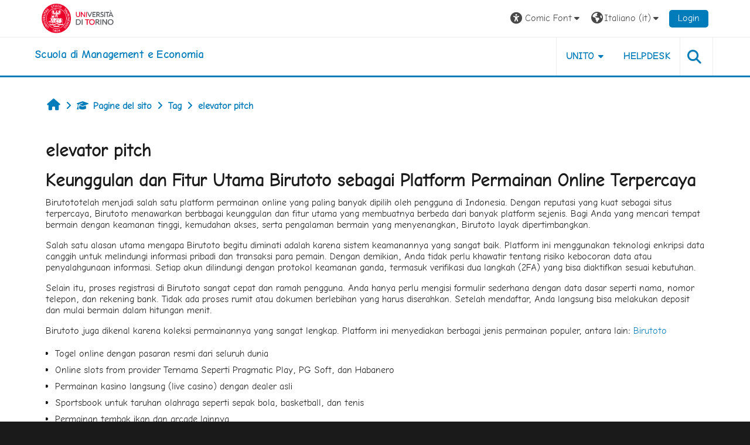

--- FILE ---
content_type: text/html; charset=utf-8
request_url: https://elearning.unito.it/sme/tag/index.php?tc=3&tag=elevator%20pitch&font=comic
body_size: 60752
content:
<!DOCTYPE html>

<html  dir="ltr" lang="it" xml:lang="it">
<head>
    <title>Tag - elevator pitch | SME</title>
    <link rel="shortcut icon" href="https://elearning.unito.it/sme/pluginfile.php/1/core_admin/favicon/64x64/1769594243/favicon.png" />
    <meta http-equiv="Content-Type" content="text/html; charset=utf-8" />
<meta name="keywords" content="moodle, Tag - elevator pitch | SME" />
<link rel="stylesheet" type="text/css" href="https://elearning.unito.it/sme/theme/yui_combo.php?rollup/3.18.1/yui-moodlesimple-min.css" /><script id="firstthemesheet" type="text/css">/** Required in order to fix style inclusion problems in IE with YUI **/</script><link rel="stylesheet" type="text/css" href="https://elearning.unito.it/sme/theme/styles.php/adaptable/1769594243_1767974179/all" />
<script>
//<![CDATA[
var M = {}; M.yui = {};
M.pageloadstarttime = new Date();
M.cfg = {"wwwroot":"https:\/\/elearning.unito.it\/sme","apibase":"https:\/\/elearning.unito.it\/sme\/r.php\/api","homeurl":{},"sesskey":"4gb3BLsYoE","sessiontimeout":"7200","sessiontimeoutwarning":1200,"themerev":"1769594243","slasharguments":1,"theme":"adaptable","iconsystemmodule":"core\/icon_system_fontawesome","jsrev":"1767973917","admin":"admin","svgicons":true,"usertimezone":"Europa\/Berlino","language":"it","courseId":1,"courseContextId":2,"contextid":1,"contextInstanceId":0,"langrev":1769594452,"templaterev":"1767973917","siteId":1,"userId":1};var yui1ConfigFn = function(me) {if(/-skin|reset|fonts|grids|base/.test(me.name)){me.type='css';me.path=me.path.replace(/\.js/,'.css');me.path=me.path.replace(/\/yui2-skin/,'/assets/skins/sam/yui2-skin')}};
var yui2ConfigFn = function(me) {var parts=me.name.replace(/^moodle-/,'').split('-'),component=parts.shift(),module=parts[0],min='-min';if(/-(skin|core)$/.test(me.name)){parts.pop();me.type='css';min=''}
if(module){var filename=parts.join('-');me.path=component+'/'+module+'/'+filename+min+'.'+me.type}else{me.path=component+'/'+component+'.'+me.type}};
YUI_config = {"debug":false,"base":"https:\/\/elearning.unito.it\/sme\/lib\/yuilib\/3.18.1\/","comboBase":"https:\/\/elearning.unito.it\/sme\/theme\/yui_combo.php?","combine":true,"filter":null,"insertBefore":"firstthemesheet","groups":{"yui2":{"base":"https:\/\/elearning.unito.it\/sme\/lib\/yuilib\/2in3\/2.9.0\/build\/","comboBase":"https:\/\/elearning.unito.it\/sme\/theme\/yui_combo.php?","combine":true,"ext":false,"root":"2in3\/2.9.0\/build\/","patterns":{"yui2-":{"group":"yui2","configFn":yui1ConfigFn}}},"moodle":{"name":"moodle","base":"https:\/\/elearning.unito.it\/sme\/theme\/yui_combo.php?m\/1767973917\/","combine":true,"comboBase":"https:\/\/elearning.unito.it\/sme\/theme\/yui_combo.php?","ext":false,"root":"m\/1767973917\/","patterns":{"moodle-":{"group":"moodle","configFn":yui2ConfigFn}},"filter":null,"modules":{"moodle-core-event":{"requires":["event-custom"]},"moodle-core-chooserdialogue":{"requires":["base","panel","moodle-core-notification"]},"moodle-core-lockscroll":{"requires":["plugin","base-build"]},"moodle-core-dragdrop":{"requires":["base","node","io","dom","dd","event-key","event-focus","moodle-core-notification"]},"moodle-core-handlebars":{"condition":{"trigger":"handlebars","when":"after"}},"moodle-core-actionmenu":{"requires":["base","event","node-event-simulate"]},"moodle-core-blocks":{"requires":["base","node","io","dom","dd","dd-scroll","moodle-core-dragdrop","moodle-core-notification"]},"moodle-core-notification":{"requires":["moodle-core-notification-dialogue","moodle-core-notification-alert","moodle-core-notification-confirm","moodle-core-notification-exception","moodle-core-notification-ajaxexception"]},"moodle-core-notification-dialogue":{"requires":["base","node","panel","escape","event-key","dd-plugin","moodle-core-widget-focusafterclose","moodle-core-lockscroll"]},"moodle-core-notification-alert":{"requires":["moodle-core-notification-dialogue"]},"moodle-core-notification-confirm":{"requires":["moodle-core-notification-dialogue"]},"moodle-core-notification-exception":{"requires":["moodle-core-notification-dialogue"]},"moodle-core-notification-ajaxexception":{"requires":["moodle-core-notification-dialogue"]},"moodle-core-maintenancemodetimer":{"requires":["base","node"]},"moodle-core_availability-form":{"requires":["base","node","event","event-delegate","panel","moodle-core-notification-dialogue","json"]},"moodle-course-dragdrop":{"requires":["base","node","io","dom","dd","dd-scroll","moodle-core-dragdrop","moodle-core-notification","moodle-course-coursebase","moodle-course-util"]},"moodle-course-categoryexpander":{"requires":["node","event-key"]},"moodle-course-util":{"requires":["node"],"use":["moodle-course-util-base"],"submodules":{"moodle-course-util-base":{},"moodle-course-util-section":{"requires":["node","moodle-course-util-base"]},"moodle-course-util-cm":{"requires":["node","moodle-course-util-base"]}}},"moodle-course-management":{"requires":["base","node","io-base","moodle-core-notification-exception","json-parse","dd-constrain","dd-proxy","dd-drop","dd-delegate","node-event-delegate"]},"moodle-form-shortforms":{"requires":["node","base","selector-css3","moodle-core-event"]},"moodle-form-dateselector":{"requires":["base","node","overlay","calendar"]},"moodle-question-searchform":{"requires":["base","node"]},"moodle-question-chooser":{"requires":["moodle-core-chooserdialogue"]},"moodle-availability_completion-form":{"requires":["base","node","event","moodle-core_availability-form"]},"moodle-availability_date-form":{"requires":["base","node","event","io","moodle-core_availability-form"]},"moodle-availability_grade-form":{"requires":["base","node","event","moodle-core_availability-form"]},"moodle-availability_group-form":{"requires":["base","node","event","moodle-core_availability-form"]},"moodle-availability_grouping-form":{"requires":["base","node","event","moodle-core_availability-form"]},"moodle-availability_profile-form":{"requires":["base","node","event","moodle-core_availability-form"]},"moodle-availability_quizquestion-form":{"requires":["base","node","event","moodle-core_availability-form"]},"moodle-mod_assign-history":{"requires":["node","transition"]},"moodle-mod_attendance-groupfilter":{"requires":["base","node"]},"moodle-mod_customcert-rearrange":{"requires":["dd-delegate","dd-drag"]},"moodle-mod_hsuforum-article":{"requires":["base","node","event","router","core_rating","querystring","moodle-mod_hsuforum-io","moodle-mod_hsuforum-livelog"]},"moodle-mod_hsuforum-livelog":{"requires":["widget"]},"moodle-mod_hsuforum-io":{"requires":["base","io-base","io-form","io-upload-iframe","json-parse"]},"moodle-mod_offlinequiz-autosave":{"requires":["base","node","event","event-valuechange","node-event-delegate","io-form"]},"moodle-mod_offlinequiz-dragdrop":{"requires":["base","node","io","dom","dd","dd-scroll","moodle-core-dragdrop","moodle-core-notification","moodle-mod_offlinequiz-offlinequizbase","moodle-mod_offlinequiz-util-base","moodle-mod_offlinequiz-util-page","moodle-mod_offlinequiz-util-slot","moodle-course-util"]},"moodle-mod_offlinequiz-util":{"requires":["node"],"use":["moodle-mod_offlinequiz-util-base"],"submodules":{"moodle-mod_offlinequiz-util-base":{},"moodle-mod_offlinequiz-util-slot":{"requires":["node","moodle-mod_offlinequiz-util-base"]},"moodle-mod_offlinequiz-util-page":{"requires":["node","moodle-mod_offlinequiz-util-base"]}}},"moodle-mod_offlinequiz-toolboxes":{"requires":["base","node","event","event-key","io","moodle-mod_offlinequiz-offlinequizbase","moodle-mod_offlinequiz-util-slot","moodle-core-notification-ajaxexception"]},"moodle-mod_offlinequiz-offlinequizbase":{"requires":["base","node"]},"moodle-mod_offlinequiz-repaginate":{"requires":["base","event","node","io","moodle-core-notification-dialogue"]},"moodle-mod_offlinequiz-questionchooser":{"requires":["moodle-core-chooserdialogue","moodle-mod_offlinequiz-util","querystring-parse"]},"moodle-mod_offlinequiz-modform":{"requires":["base","node","event"]},"moodle-mod_offlinequiz-randomquestion":{"requires":["base","event","node","io","moodle-core-notification-dialogue"]},"moodle-mod_quiz-autosave":{"requires":["base","node","event","event-valuechange","node-event-delegate","io-form","datatype-date-format"]},"moodle-mod_quiz-dragdrop":{"requires":["base","node","io","dom","dd","dd-scroll","moodle-core-dragdrop","moodle-core-notification","moodle-mod_quiz-quizbase","moodle-mod_quiz-util-base","moodle-mod_quiz-util-page","moodle-mod_quiz-util-slot","moodle-course-util"]},"moodle-mod_quiz-util":{"requires":["node","moodle-core-actionmenu"],"use":["moodle-mod_quiz-util-base"],"submodules":{"moodle-mod_quiz-util-base":{},"moodle-mod_quiz-util-slot":{"requires":["node","moodle-mod_quiz-util-base"]},"moodle-mod_quiz-util-page":{"requires":["node","moodle-mod_quiz-util-base"]}}},"moodle-mod_quiz-toolboxes":{"requires":["base","node","event","event-key","io","moodle-mod_quiz-quizbase","moodle-mod_quiz-util-slot","moodle-core-notification-ajaxexception"]},"moodle-mod_quiz-questionchooser":{"requires":["moodle-core-chooserdialogue","moodle-mod_quiz-util","querystring-parse"]},"moodle-mod_quiz-quizbase":{"requires":["base","node"]},"moodle-mod_quiz-modform":{"requires":["base","node","event"]},"moodle-message_airnotifier-toolboxes":{"requires":["base","node","io"]},"moodle-block_xp-filters":{"requires":["base","node","moodle-core-dragdrop","moodle-core-notification-confirm","moodle-block_xp-rulepicker"]},"moodle-block_xp-rulepicker":{"requires":["base","node","handlebars","moodle-core-notification-dialogue"]},"moodle-block_xp-notification":{"requires":["base","node","handlebars","button-plugin","moodle-core-notification-dialogue"]},"moodle-editor_atto-rangy":{"requires":[]},"moodle-editor_atto-editor":{"requires":["node","transition","io","overlay","escape","event","event-simulate","event-custom","node-event-html5","node-event-simulate","yui-throttle","moodle-core-notification-dialogue","moodle-editor_atto-rangy","handlebars","timers","querystring-stringify"]},"moodle-editor_atto-plugin":{"requires":["node","base","escape","event","event-outside","handlebars","event-custom","timers","moodle-editor_atto-menu"]},"moodle-editor_atto-menu":{"requires":["moodle-core-notification-dialogue","node","event","event-custom"]},"moodle-report_eventlist-eventfilter":{"requires":["base","event","node","node-event-delegate","datatable","autocomplete","autocomplete-filters"]},"moodle-report_loglive-fetchlogs":{"requires":["base","event","node","io","node-event-delegate"]},"moodle-gradereport_history-userselector":{"requires":["escape","event-delegate","event-key","handlebars","io-base","json-parse","moodle-core-notification-dialogue"]},"moodle-qbank_editquestion-chooser":{"requires":["moodle-core-chooserdialogue"]},"moodle-tool_lp-dragdrop-reorder":{"requires":["moodle-core-dragdrop"]},"moodle-local_kaltura-lticontainer":{"requires":["base","node"]},"moodle-local_kaltura-ltipanel":{"requires":["base","node","panel","node-event-simulate"]},"moodle-local_kaltura-ltitinymcepanel":{"requires":["base","node","panel","node-event-simulate"]},"moodle-local_kaltura-ltiservice":{"requires":["base","node","node-event-simulate"]},"moodle-assignfeedback_editpdf-editor":{"requires":["base","event","node","io","graphics","json","event-move","event-resize","transition","querystring-stringify-simple","moodle-core-notification-dialog","moodle-core-notification-alert","moodle-core-notification-warning","moodle-core-notification-exception","moodle-core-notification-ajaxexception"]},"moodle-atto_accessibilitychecker-button":{"requires":["color-base","moodle-editor_atto-plugin"]},"moodle-atto_accessibilityhelper-button":{"requires":["moodle-editor_atto-plugin"]},"moodle-atto_align-button":{"requires":["moodle-editor_atto-plugin"]},"moodle-atto_bold-button":{"requires":["moodle-editor_atto-plugin"]},"moodle-atto_charmap-button":{"requires":["moodle-editor_atto-plugin"]},"moodle-atto_clear-button":{"requires":["moodle-editor_atto-plugin"]},"moodle-atto_collapse-button":{"requires":["moodle-editor_atto-plugin"]},"moodle-atto_emojipicker-button":{"requires":["moodle-editor_atto-plugin"]},"moodle-atto_emoticon-button":{"requires":["moodle-editor_atto-plugin"]},"moodle-atto_equation-button":{"requires":["moodle-editor_atto-plugin","moodle-core-event","io","event-valuechange","tabview","array-extras"]},"moodle-atto_h5p-button":{"requires":["moodle-editor_atto-plugin"]},"moodle-atto_html-codemirror":{"requires":["moodle-atto_html-codemirror-skin"]},"moodle-atto_html-button":{"requires":["promise","moodle-editor_atto-plugin","moodle-atto_html-beautify","moodle-atto_html-codemirror","event-valuechange"]},"moodle-atto_html-beautify":{},"moodle-atto_image-button":{"requires":["moodle-editor_atto-plugin"]},"moodle-atto_indent-button":{"requires":["moodle-editor_atto-plugin"]},"moodle-atto_italic-button":{"requires":["moodle-editor_atto-plugin"]},"moodle-atto_kalturamedia-button":{"requires":["moodle-editor_atto-plugin"]},"moodle-atto_link-button":{"requires":["moodle-editor_atto-plugin"]},"moodle-atto_managefiles-button":{"requires":["moodle-editor_atto-plugin"]},"moodle-atto_managefiles-usedfiles":{"requires":["node","escape"]},"moodle-atto_media-button":{"requires":["moodle-editor_atto-plugin","moodle-form-shortforms"]},"moodle-atto_noautolink-button":{"requires":["moodle-editor_atto-plugin"]},"moodle-atto_orderedlist-button":{"requires":["moodle-editor_atto-plugin"]},"moodle-atto_recordrtc-button":{"requires":["moodle-editor_atto-plugin","moodle-atto_recordrtc-recording"]},"moodle-atto_recordrtc-recording":{"requires":["moodle-atto_recordrtc-button"]},"moodle-atto_rtl-button":{"requires":["moodle-editor_atto-plugin"]},"moodle-atto_strike-button":{"requires":["moodle-editor_atto-plugin"]},"moodle-atto_subscript-button":{"requires":["moodle-editor_atto-plugin"]},"moodle-atto_superscript-button":{"requires":["moodle-editor_atto-plugin"]},"moodle-atto_table-button":{"requires":["moodle-editor_atto-plugin","moodle-editor_atto-menu","event","event-valuechange"]},"moodle-atto_title-button":{"requires":["moodle-editor_atto-plugin"]},"moodle-atto_underline-button":{"requires":["moodle-editor_atto-plugin"]},"moodle-atto_undo-button":{"requires":["moodle-editor_atto-plugin"]},"moodle-atto_unorderedlist-button":{"requires":["moodle-editor_atto-plugin"]},"moodle-atto_wordimport-button":{"requires":["moodle-editor_atto-plugin"]}}},"gallery":{"name":"gallery","base":"https:\/\/elearning.unito.it\/sme\/lib\/yuilib\/gallery\/","combine":true,"comboBase":"https:\/\/elearning.unito.it\/sme\/theme\/yui_combo.php?","ext":false,"root":"gallery\/1767973917\/","patterns":{"gallery-":{"group":"gallery"}}}},"modules":{"core_filepicker":{"name":"core_filepicker","fullpath":"https:\/\/elearning.unito.it\/sme\/lib\/javascript.php\/1767973917\/repository\/filepicker.js","requires":["base","node","node-event-simulate","json","async-queue","io-base","io-upload-iframe","io-form","yui2-treeview","panel","cookie","datatable","datatable-sort","resize-plugin","dd-plugin","escape","moodle-core_filepicker","moodle-core-notification-dialogue"]},"core_comment":{"name":"core_comment","fullpath":"https:\/\/elearning.unito.it\/sme\/lib\/javascript.php\/1767973917\/comment\/comment.js","requires":["base","io-base","node","json","yui2-animation","overlay","escape"]}},"logInclude":[],"logExclude":[],"logLevel":null};
M.yui.loader = {modules: {}};

//]]>
</script>

<link href="https://static.cineca.it/gf/css?family=Titillium+Web:400,400i" rel="stylesheet" type="text/css">
    <meta name="viewport" content="width=device-width, initial-scale=1.0">

    <!-- Twitter Card data -->
    <meta name="twitter:card" value="summary">
    <meta name="twitter:site" value="Scuola di Management e Economia">
    <meta name="twitter:title" value="Tag - elevator pitch | SME">

    <!-- Open Graph data -->
    <meta property="og:title" content="Tag - elevator pitch | SME">
    <meta property="og:type" content="website" />
    <meta property="og:url" content="https://elearning.unito.it/sme">
    <meta name="og:site_name" value="Scuola di Management e Economia">

    <!-- Chrome, Firefox OS and Opera on Android topbar color -->
    <meta name="theme-color" content="#1A1A1A">

    <!-- Windows Phone topbar color -->
    <meta name="msapplication-navbutton-color" content="#1A1A1A">

    <!-- iOS Safari topbar color -->
    <meta name="apple-mobile-web-app-status-bar-style" content="#1A1A1A">


        <style>
            @font-face {
                font-family: 'EasyReadingPRO';
                src: url('https://elearning.unito.it/sme/theme/adaptable/fonts/EasyReadingPRO.eot');
                src: url('https://elearning.unito.it/sme/theme/adaptable/fonts/EasyReadingPRO.eot?#iefix') format('embedded-opentype'),
                     url('https://elearning.unito.it/sme/theme/adaptable/fonts/EasyReadingPRO.woff') format('woff'),
                     url('https://elearning.unito.it/sme/theme/adaptable/fonts/EasyReadingPRO.ttf') format('truetype');
                font-style: normal;
                font-weight: normal;
                text-rendering: optimizeLegibility;
            }
            @font-face {
                font-family: 'EasyReadingPRO';
                src: url('https://elearning.unito.it/sme/theme/adaptable/fonts/EasyReadingPROBold.eot');
                src: url('https://elearning.unito.it/sme/theme/adaptable/fonts/EasyReadingPROBold.eot?#iefix') format('embedded-opentype'),
                     url('https://elearning.unito.it/sme/theme/adaptable/fonts/EasyReadingPROBold.woff') format('woff'),
                     url('https://elearning.unito.it/sme/theme/adaptable/fonts/EasyReadingPROBold.ttf') format('truetype');
                font-style: normal;
                font-weight: bold;
                text-rendering: optimizeLegibility;
            }
            @font-face {
                font-family: 'EasyReadingPRO';
                src: url('https://elearning.unito.it/sme/theme/adaptable/fonts/EasyReadingPROBoldItalic.eot');
                src: url('https://elearning.unito.it/sme/theme/adaptable/fonts/EasyReadingPROBoldItalic.eot?#iefix') format('embedded-opentype'),
                     url('https://elearning.unito.it/sme/theme/adaptable/fonts/EasyReadingPROBoldItalic.woff') format('woff'),
                     url('https://elearning.unito.it/sme/theme/adaptable/fonts/EasyReadingPROBoldItalic.ttf') format('truetype');
                font-style: italic;
                font-weight: bold;
                text-rendering: optimizeLegibility;
            }
            @font-face {
                font-family: 'EasyReadingPRO';
                src: url('https://elearning.unito.it/sme/theme/adaptable/fonts/EasyReadingPROItalic.eot');
                src: url('https://elearning.unito.it/sme/theme/adaptable/fonts/EasyReadingPROItalic.eot?#iefix') format('embedded-opentype'),
                     url('https://elearning.unito.it/sme/theme/adaptable/fonts/EasyReadingPROItalic.woff') format('woff'),
                     url('https://elearning.unito.it/sme/theme/adaptable/fonts/EasyReadingPROItalic.ttf') format('truetype');
                font-style: italic;
                font-weight: normal;
                text-rendering: optimizeLegibility;
            }
            @font-face {
                font-family: 'EasyReadingPROXB';
                src: url('https://elearning.unito.it/sme/theme/adaptable/fonts/EasyReadingPROXB.eot');
                src: url('https://elearning.unito.it/sme/theme/adaptable/fonts/EasyReadingPROXB.eot?#iefix') format('embedded-opentype'),
                     url('https://elearning.unito.it/sme/theme/adaptable/fonts/EasyReadingPROXB.woff') format('woff'),
                     url('https://elearning.unito.it/sme/theme/adaptable/fonts/EasyReadingPROXB.ttf') format('truetype');
                font-style: normal;
                font-weight: normal;
                text-rendering: optimizeLegibility;
            }
            @font-face {
                font-family: 'EasyReadingPROXB';
                src: url('https://elearning.unito.it/sme/theme/adaptable/fonts/EasyReadingPROXBBlack.eot');
                src: url('https://elearning.unito.it/sme/theme/adaptable/fonts/EasyReadingPROXBBlack.eot?#iefix') format('embedded-opentype'),
                     url('https://elearning.unito.it/sme/theme/adaptable/fonts/EasyReadingPROXBBlack.woff') format('woff'),
                     url('https://elearning.unito.it/sme/theme/adaptable/fonts/EasyReadingPROXBBlack.ttf') format('truetype');
                font-style: normal;
                font-weight: bold;
                text-rendering: optimizeLegibility;
            }

            @font-face{
                font-family: 'TO Comic';
                src: url('https://elearning.unito.it/sme/theme/adaptable/fonts/comic-r.woff') format('woff');
                font-weight: normal;
                font-style: normal;
            }

            @font-face{
                font-family: 'TO Mono';
                src: url('https://elearning.unito.it/sme/theme/adaptable/fonts/mono-r.woff') format('woff');
                font-weight: normal;
                font-style: normal;
            }

            @font-face{
                font-family: 'OpenDyslexic';
                src: url('https://elearning.unito.it/sme/theme/adaptable/fonts/OpenDyslexic-Regular.woff') format('woff');
                font-weight: normal;
                font-style: normal;
            }

        </style>

</head><body  id="page-tag-index" class="format-site to-font-comic  path-tag chrome dir-ltr lang-it yui-skin-sam yui3-skin-sam elearning-unito-it--sme pagelayout-standard course-1 context-1 theme theme_adaptable two-column  nofull header-style1 showblockicons standard responsivesectionnav"><div>
    <a class="sr-only sr-only-focusable" href="#maincontent">Vai al contenuto principale</a>
</div><script src="https://elearning.unito.it/sme/lib/javascript.php/1767973917/lib/polyfills/polyfill.js"></script>
<script src="https://elearning.unito.it/sme/theme/yui_combo.php?rollup/3.18.1/yui-moodlesimple-min.js"></script><script src="https://elearning.unito.it/sme/lib/javascript.php/1767973917/lib/javascript-static.js"></script>
<script>
//<![CDATA[
document.body.className += ' jsenabled';
//]]>
</script>

<div id="page-wrapper"><div id="page" class=""><header id="adaptable-page-header-wrapper">
    <div id="header1" class="above-header">
        <div class="container">
            <nav class="navbar navbar-expand btco-hover-menu">

                <button class="navbar-toggler nav-link aabtn d-block d-lg-none px-1 my-1 border-0" data-toggler="drawers" data-action="toggle" data-target="theme_adaptable-drawers-primary">
                    <span aria-hidden="true" class="fa fa-bars"></span>
                    <span class="sr-only">Pannello laterale</span>
                </button>
                    <div class="p-0">
                        <div class="pb-2 pr-3 pt-2 bd-highlight d-inline-block"><a href="https://www.unito.it" aria-label="Università di Torino" title="Università di Torino" target="_blank"><img src=//elearning.unito.it/sme/pluginfile.php/1/theme_adaptable/logo/1769594243/LOGO_BRAND_Colore_orizzontale.png id="logo" alt="Logo Università di Torino"></a></div>
                    </div>

                <div class="collapse navbar-collapse">
                <div class="my-auto m-1"></div>
                    <ul class="navbar-nav ml-auto my-auto">


			<li class="nav-item dropdown ml-2 my-auto"><li class="nav-item dropdown my-auto"><a href="https://elearning.unito.it/sme/tag/index.php?tc=3&amp;tag=elevator%20pitch" class="nav-link dropdown-toggle my-auto" role="button" id="fontmenu1" aria-haspopup="true" aria-expanded="false" aria-controls="dropdownfontmenu1" data-target="https://elearning.unito.it/sme/tag/index.php?tc=3&amp;tag=elevator%20pitch" data-toggle="dropdown" title="Caratteri"><i class="fa fa-universal-access fa-lg"></i><span class="langdesc">&nbsp;Comic Font</span></a><ul role="menu" class="dropdown-menu" id="dropdownfontmenu1" aria-labelledby="fontmenu1"><li><a title="Default Font" class="dropdown-item" href="https://elearning.unito.it/sme/tag/index.php?tc=3&amp;tag=elevator%20pitch&amp;font=default">Default Font</a></li><li><a title="Easy Reading" class="dropdown-item" href="https://elearning.unito.it/sme/tag/index.php?tc=3&amp;tag=elevator%20pitch&amp;font=easy">Easy Reading</a></li><li><a title="Classic Font" class="dropdown-item" href="https://elearning.unito.it/sme/tag/index.php?tc=3&amp;tag=elevator%20pitch&amp;font=classic">Classic Font</a></li><li><a title="Comic Font" class="dropdown-item" href="https://elearning.unito.it/sme/tag/index.php?tc=3&amp;tag=elevator%20pitch&amp;font=comic">Comic Font</a></li><li><a title="Modern Font" class="dropdown-item" href="https://elearning.unito.it/sme/tag/index.php?tc=3&amp;tag=elevator%20pitch&amp;font=modern">Modern Font</a></li><li><a title="Monospace Font" class="dropdown-item" href="https://elearning.unito.it/sme/tag/index.php?tc=3&amp;tag=elevator%20pitch&amp;font=monospace">Monospace Font</a></li><li><a title="Open Dyslexic" class="dropdown-item" href="https://elearning.unito.it/sme/tag/index.php?tc=3&amp;tag=elevator%20pitch&amp;font=opendyslexic">Open Dyslexic</a></li></ul></li></li>

                        <li class="nav-item dropdown ml-2 my-auto"><li class="nav-item dropdown my-auto"><a href="https://elearning.unito.it/sme/tag/index.php?tc=3&amp;tag=elevator%20pitch" class="nav-link dropdown-toggle my-auto" role="button" id="langmenu2" aria-haspopup="true" aria-expanded="false" aria-controls="dropdownlangmenu2" data-target="https://elearning.unito.it/sme/tag/index.php?tc=3&amp;tag=elevator%20pitch" data-toggle="dropdown" title="Lingua"><i class="icon fa fa-globe fa-lg"></i><span class="langdesc">Italiano ‎(it)‎</span></a><ul role="menu" class="dropdown-menu" id="dropdownlangmenu2" aria-labelledby="langmenu2"><li><a title="Deutsch ‎(de)‎" class="dropdown-item" href="https://elearning.unito.it/sme/tag/index.php?tc=3&amp;tag=elevator%20pitch&amp;lang=de">Deutsch ‎(de)‎</a></li><li><a title="English ‎(en)‎" class="dropdown-item" href="https://elearning.unito.it/sme/tag/index.php?tc=3&amp;tag=elevator%20pitch&amp;lang=en">English ‎(en)‎</a></li><li><a title="Español - Internacional ‎(es)‎" class="dropdown-item" href="https://elearning.unito.it/sme/tag/index.php?tc=3&amp;tag=elevator%20pitch&amp;lang=es">Español - Internacional ‎(es)‎</a></li><li><a title="Français ‎(fr)‎" class="dropdown-item" href="https://elearning.unito.it/sme/tag/index.php?tc=3&amp;tag=elevator%20pitch&amp;lang=fr">Français ‎(fr)‎</a></li><li><a title="Italiano ‎(it)‎" class="dropdown-item" href="https://elearning.unito.it/sme/tag/index.php?tc=3&amp;tag=elevator%20pitch&amp;lang=it">Italiano ‎(it)‎</a></li><li><a title="Русский ‎(ru)‎" class="dropdown-item" href="https://elearning.unito.it/sme/tag/index.php?tc=3&amp;tag=elevator%20pitch&amp;lang=ru">Русский ‎(ru)‎</a></li><li><a title="简体中文 ‎(zh_cn)‎" class="dropdown-item" href="https://elearning.unito.it/sme/tag/index.php?tc=3&amp;tag=elevator%20pitch&amp;lang=zh_cn">简体中文 ‎(zh_cn)‎</a></li></ul></li></li>

                        

                        <li class="nav-item"><a class="btn-login d-inline-block" href="https://elearning.unito.it/sme/login/index.php">Login</a></li>
                    </ul>
                </div>
            </nav>
        </div>
    </div>

    <div id="page-header" class="container d-block">
        <div class="row d-flex justify-content-start align-items-center h-100">
            <div class="col-lg-8 col-10 p-0">
                <div class="bd-highlight d-flex">
                    <div class="p-1">
                        <div id="headertitle" class="bd-highlight pb-2 d-inline-block"><h1><span id="sitetitle"><a href="https://elearning.unito.it/sme" aria-label="home" title="Scuola di Management e Economia"><h1 style="text-align:left;">Scuola di Management e Economia</h1></a></span></h1></div>
                    </div>
                </div>
                <div id="course-header">
                    
                </div>
            </div>
            <div class="col-lg-4 col-2 p-2">
              <div class="my-auto d-none d-lg-block">
                <ul class="navbar-nav custom-menu">
                    <li class="nav-item dropdown my-auto"><a href="#" class="nav-link dropdown-toggle my-auto" role="button" id="3" aria-haspopup="true" aria-expanded="false" aria-controls="dropdown3" data-target="#" data-toggle="dropdown">UNITO</a><ul role="menu" class="dropdown-menu" id="dropdown3" aria-labelledby="3"><li><a class="dropdown-item" href="https://www.unito.it">PORTALE DI ATENEO</a></li><li><a class="dropdown-item" href="https://www.sme.unito.it/it">LA SCUOLA</a></li><li><a class="dropdown-item" href="https://www.unito.it/didattica/e-learning">E-LEARNING DI ATENEO</a></li></ul></li><li class="nav-item"><a class="nav-link" href="https://askit.unito.it/servicedesk/customer/portal/12">HELPDESK</a></li>
                </ul>
              </div>
                <div class="mr-0 ml-auto my-auto text-center custom-search">
                            <a class="search-icon" href="https://elearning.unito.it/sme/course/search.php">
                                <i class="icon fa fa-search fa-fw " title="Search" aria-label="Search"></i>
                            </a>
                </div>
            </div>

        </div>
    </div>


</header>


<div  class="drawer drawer-left drawer-primary d-print-none not-initialized" data-region="fixed-drawer" id="theme_adaptable-drawers-primary" data-preference="" data-state="show-drawer-primary" data-forceopen="0" data-close-on-resize="1">
    <div class="drawerheader">
        <button
            class="btn drawertoggle icon-no-margin hidden"
            data-toggler="drawers"
            data-action="closedrawer"
            data-target="theme_adaptable-drawers-primary"
            data-toggle="tooltip"
            data-placement="right"
            title="Chiudi cassetto"
        >
            <i class="icon fa fa fa-xmark fa-fw" aria-hidden="true"  ></i>
        </button>
                    

        <div class="drawerheadercontent hidden">
            
        </div>
    </div>
    <div class="drawercontent drag-container" data-usertour="scroller">
                <div class="list-group">
                <a id="drop-down-1" href="#" class="list-group-item list-group-item-action icons-collapse-expand collapsed d-flex" data-toggle="collapse" data-target="#drop-down-menu-1" aria-expanded="false" aria-controls="drop-down-menu-1">
                    <span class="custommenu">UNITO</span>
                    <span class="ml-auto expanded-icon icon-no-margin mx-2">
                        <i class="icon fa fa fa-chevron-down fa-fw" aria-hidden="true"  ></i>
                        <span class="sr-only">
                            Minimizza
                        </span>
                    </span>
                    <span class="ml-auto collapsed-icon icon-no-margin mx-2">
                        <i class="icon fa fa fa-chevron-right fa-fw" aria-hidden="true"  ></i>
                        <span class="sr-only">
                            Espandi
                        </span>
                    </span>
                </a>
                <div class="collapse list-group-item p-0 border-0" role="menu" id="drop-down-menu-1" aria-labelledby="drop-down-1">
                            <a href="https://www.unito.it" class="list-group-item list-group-item-action" >
                                PORTALE DI ATENEO
                            </a>
                            <a href="https://www.sme.unito.it/it" class="list-group-item list-group-item-action" >
                                LA SCUOLA
                            </a>
                            <a href="https://www.unito.it/didattica/e-learning" class="list-group-item list-group-item-action" >
                                E-LEARNING DI ATENEO
                            </a>
                </div>
                <a href="https://askit.unito.it/servicedesk/customer/portal/12" class="list-group-item list-group-item-action" >
                    <span class="custommenu">HELPDESK</span>
                </a>
        </div>

    </div>
</div><div class="drawer-toggles d-flex">
</div><div id="maincontainer" class="container outercont"><div class="row"><div id="page-second-header" class="col-12 pt-3 pb-3 d-flex">
    <div class="d-flex flex-fill flex-wrap align-items-center">
        <div id="page-navbar" class="mr-auto">
            <nav role="navigation" aria-label="Breadcrumb"><ol class="breadcrumb align-items-center d-flex"><li><a href="https://elearning.unito.it/sme/"><span aria-hidden="true" class="fa-lg fa fa-home" title="Home"><span class="sr-only">Home</span></span></a></li><li><span aria-hidden="true" class="separator fa fa-angle-right"></span><span tabindex="0" title="Scuola di Management e Economia"><i class="icon fa fa fa-graduation-cap fa-fw navicon" aria-hidden="true"  ></i>Pagine del sito</span></li><li><span aria-hidden="true" class="separator fa fa-angle-right"></span><span itemscope="" itemtype="http://data-vocabulary.org/Breadcrumb"><a itemprop="url" href="https://elearning.unito.it/sme/tag/search.php"><span itemprop="title">Tag</span></a></span></li><li><span aria-hidden="true" class="separator fa fa-angle-right"></span><span itemscope="" itemtype="http://data-vocabulary.org/Breadcrumb"><a itemprop="url" aria-current="page" href="https://elearning.unito.it/sme/tag/index.php?tc=3&amp;tag=elevator%20pitch"><span itemprop="title">elevator pitch</span></a></span></li></ol></nav>
        </div>
    </div>
</div></div><div id="page-content" class="row"><div id="region-main-box" class="col-12"><section id="region-main"><span class="notifications" id="user-notifications"></span><div role="main"><span id="maincontent"></span><h2>elevator pitch</h2><div class="box generalbox tag-description"><div class="no-overflow"><h2><span dir="auto" style="vertical-align:inherit;"><span dir="auto" style="vertical-align:inherit;"><span dir="auto" style="vertical-align:inherit;"><span dir="auto" style="vertical-align:inherit;">Keunggulan dan Fitur Utama Birutoto sebagai Platform Permainan Online Terpercaya</span></span></span></span></h2>
<p><span dir="auto" style="vertical-align:inherit;"><span dir="auto" style="vertical-align:inherit;"><span dir="auto" style="vertical-align:inherit;"><span dir="auto" style="vertical-align:inherit;">Birutototelah menjadi salah satu platform permainan online yang paling banyak dipilih oleh pengguna di Indonesia. Dengan reputasi yang kuat sebagai situs terpercaya, Birutoto menawarkan berbbagai keunggulan dan fitur utama yang membuatnya berbeda dari banyak platform sejenis. Bagi Anda yang mencari tempat bermain dengan keamanan tinggi, kemudahan akses, serta pengalaman bermain yang menyenangkan, Birutoto layak dipertimbangkan.</span></span></span></span></p>
<p><span dir="auto" style="vertical-align:inherit;"><span dir="auto" style="vertical-align:inherit;"><span dir="auto" style="vertical-align:inherit;"><span dir="auto" style="vertical-align:inherit;">Salah satu alasan utama mengapa Birutoto begitu diminati adalah karena sistem keamanannya yang sangat baik. Platform ini menggunakan teknologi enkripsi data canggih untuk melindungi informasi pribadi dan transaksi para pemain. Dengan demikian, Anda tidak perlu khawatir tentang risiko kebocoran data atau penyalahgunaan informasi. Setiap akun dilindungi dengan protokol keamanan ganda, termasuk verifikasi dua langkah (2FA) yang bisa diaktifkan sesuai kebutuhan.</span></span></span></span></p>
<p><span dir="auto" style="vertical-align:inherit;"><span dir="auto" style="vertical-align:inherit;"><span dir="auto" style="vertical-align:inherit;"><span dir="auto" style="vertical-align:inherit;">Selain itu, proses registrasi di Birutoto sangat cepat dan ramah pengguna. Anda hanya perlu mengisi formulir sederhana dengan data dasar seperti nama, nomor telepon, dan rekening bank. Tidak ada proses rumit atau dokumen berlebihan yang harus diserahkan. Setelah mendaftar, Anda langsung bisa melakukan deposit dan mulai bermain dalam hitungan menit.</span></span></span></span></p>
<p><span dir="auto" style="vertical-align:inherit;"><span dir="auto" style="vertical-align:inherit;"><span dir="auto" style="vertical-align:inherit;"><span dir="auto" style="vertical-align:inherit;">Birutoto juga dikenal karena koleksi permainannya yang sangat lengkap. Platform ini menyediakan berbagai jenis permainan populer, antara lain:</span></span></span></span><a href="https://www.fortyouncewines.com/rose"><span dir="auto" style="vertical-align:inherit;"><span dir="auto" style="vertical-align:inherit;"> Birutoto</span></span></a></p>
<ul>
<li><span dir="auto" style="vertical-align:inherit;"><span dir="auto" style="vertical-align:inherit;"><span dir="auto" style="vertical-align:inherit;"><span dir="auto" style="vertical-align:inherit;">Togel online dengan pasaran resmi dari seluruh dunia</span></span></span></span></li>
<li><span dir="auto" style="vertical-align:inherit;"><span dir="auto" style="vertical-align:inherit;"><span dir="auto" style="vertical-align:inherit;"><span dir="auto" style="vertical-align:inherit;">Online slots from provider Ternama Seperti Pragmatic Play, PG Soft, dan Habanero</span></span></span></span></li>
<li><span dir="auto" style="vertical-align:inherit;"><span dir="auto" style="vertical-align:inherit;"><span dir="auto" style="vertical-align:inherit;"><span dir="auto" style="vertical-align:inherit;">Permainan kasino langsung (live casino) dengan dealer asli</span></span></span></span></li>
<li><span dir="auto" style="vertical-align:inherit;"><span dir="auto" style="vertical-align:inherit;"><span dir="auto" style="vertical-align:inherit;"><span dir="auto" style="vertical-align:inherit;">Sportsbook untuk taruhan olahraga seperti sepak bola, basketball, dan tenis</span></span></span></span></li>
<li><span dir="auto" style="vertical-align:inherit;"><span dir="auto" style="vertical-align:inherit;"><span dir="auto" style="vertical-align:inherit;"><span dir="auto" style="vertical-align:inherit;">Permainan tembak ikan dan arcade lainnya</span></span></span></span></li>
</ul>
<p><span dir="auto" style="vertical-align:inherit;"><span dir="auto" style="vertical-align:inherit;">Semua permainan ini dirancang dengan grafis berkualitas tinggi dan responsif, sehingga nyaman dimainkan baik melalui komputer maupun perangkat mobile. Antarmuka situs dibuat intuitif agar Anda bisa dengan mudah menemukan permainan favorit tanpa harus membuang waktu.</span></span></p>
<p><span dir="auto" style="vertical-align:inherit;"><span dir="auto" style="vertical-align:inherit;">Kecepatan dan kenyamanan dalam transaksi juga menjadi nilai lebih tersendiri. Birutoto mendukung berbagai methode pembayaran lokal, termasuk transfer bank (BCA, BNI, Mandiri, BRI), dompet digital (OVO, Dana, Gopay), hingga pulsa. Proses deposit dan penarikan dana dilakukan secara instan, rata-rata hanya memakan waktu 2-5 menit. Tidak ada biaya tersembunyi, dan semua transaksi dicatat secara transparan di riwayat akun Anda.</span></span></p>
<p><span dir="auto" style="vertical-align:inherit;"><span dir="auto" style="vertical-align:inherit;">Layanan pelanggan di Birutoto juga patut diacungi jempol. Tim support siap membantu 24 jam sehari, 7 hari seminggu melalui live chat, WhatsApp, dan telegram. Respon mereka cepat, sopan, dan solutif. Jika Anda mengalami kendala teknis atau pertanyaan soal aturan permainan, bantuan akan datang dalam hitungan detik.</span></span></p>
<p><span dir="auto" style="vertical-align:inherit;"><span dir="auto" style="vertical-align:inherit;">Yang tak kalah menarik adalah program bonus dan promosi yang ditawarkan. Birutoto rutin memberikan insentif kepada pemain aktif, seperti:</span></span></p>
<ul>
<li><span dir="auto" style="vertical-align:inherit;"><span dir="auto" style="vertical-align:inherit;">Deposit bonus harian hingga 10%</span></span></li>
<li><span dir="auto" style="vertical-align:inherit;"><span dir="auto" style="vertical-align:inherit;">Cashback mingguan untuk permainan tertentu</span></span></li>
<li><span dir="auto" style="vertical-align:inherit;"><span dir="auto" style="vertical-align:inherit;">Hadiah referral untuk setiap anggota baru yang Anda ajak</span></span></li>
<li><span dir="auto" style="vertical-align:inherit;"><span dir="auto" style="vertical-align:inherit;">Event special saat hari besar national</span></span></li>
</ul>
<p><span dir="auto" style="vertical-align:inherit;"><span dir="auto" style="vertical-align:inherit;">Semua bonus ini memiliki syarat klaim yang realistis dan bisa dinikmati oleh pemain baru maupun lama. Tidak ada trik atau batasan yang menyulitkan — semuanya jelas dan transparan.</span></span></p>
<p><span dir="auto" style="vertical-align:inherit;"><span dir="auto" style="vertical-align:inherit;">Dengan kombinasi keamanan, variasi permainan, kemudahan transaksi, dan dukungan pelanggan yang handal, Birutoto benar-benar menunjukkan kelasnya sebagai platform permainan online terpercaya. Bagi Anda yang ingin merasakan sensasi bermain dengan nyaman dan aman, Birutoto adalah pilihan yang sangat tepat.</span></span></p>
<h2><span dir="auto" style="vertical-align:inherit;"><span dir="auto" style="vertical-align:inherit;">Strategi Bermain Efektif untuk Meningkatkan Peluang Menang di Birutoto</span></span></h2>
<p><span dir="auto" style="vertical-align:inherit;"><span dir="auto" style="vertical-align:inherit;">Permainan di platform seperti Birutoto memang menarik perhatian banyak orang karena keseruannya dan potensi untuk memberi keuntungan. Namun, agar bisa mendapatkan hasil terbaik, kamu tidak bisa hanya mengandalkan keberuntungan semata. Dibutuhkan strategi bermain yang efektif agar peluang menang jauh lebih besar. Berikut ini adalah beberapa pendekatan praktis yang bisa kamu terapkan saat bermain di Birutoto.</span></span></p>
<h3><span dir="auto" style="vertical-align:inherit;"><span dir="auto" style="vertical-align:inherit;">Tentukan Tujuan dengan Jelas</span></span></h3>
<p><span dir="auto" style="vertical-align:inherit;"><span dir="auto" style="vertical-align:inherit;">Sebelum mulai memasang taruhan, penting untuk mengetahui tujuanmu. Apakah kamu bermain untuk hiburan semata, atau ingin mencoba mendapatkan keuntungan nyata? Menentukan tujuan membantumu mengatur mindset dan batasan. Misalnya, jika tujuanmu adalah hiburan, alokasikan anggaran yang sesuai tanpa membebani keuangan pribadi. Namun, jika kamu ingin serius meraih kemenangan, maka perlu pendekatan yang lebih sistematis dan disiplin.</span></span></p>
<h3><span dir="auto" style="vertical-align:inherit;"><span dir="auto" style="vertical-align:inherit;">Kelola Modal dengan Bijak</span></span></h3>
<p><span dir="auto" style="vertical-align:inherit;"><span dir="auto" style="vertical-align:inherit;">Salah satu kunci utama dalam meningkatkan peluang menang adalah pengelolaan modal. Jangan pernah menggunakan uang yang seharusnya digunakan untuk kebutuhan pokok. Tetapkan batas harian atau mingguan untuk bermain, dan patuhi aturan itu. Gunakan methode seperti  </span></span><em><span dir="auto" style="vertical-align:inherit;"><span dir="auto" style="vertical-align:inherit;">bankroll management</span></span></em><span dir="auto" style="vertical-align:inherit;"><span dir="auto" style="vertical-align:inherit;"> , yaitu membagi modal menjadi beberapa bagian kecil. Dengan begitu, kamu bisa tetap bermain lebih lama meskipun mengalami kekalahan awal. Misalnya:</span></span></p>
<ul>
<li><span dir="auto" style="vertical-align:inherit;"><span dir="auto" style="vertical-align:inherit;">Alokasikan 10% dari total modal untuk satu sesi permainan</span></span></li>
<li><span dir="auto" style="vertical-align:inherit;"><span dir="auto" style="vertical-align:inherit;">Jika kalah, jangan langsung mengejar kerugian (istilahnya “balapan”)</span></span></li>
<li><span dir="auto" style="vertical-align:inherit;"><span dir="auto" style="vertical-align:inherit;">Berhenti ketika sudah mencapai target kemenangan harian</span></span></li>
</ul>
<h3><span dir="auto" style="vertical-align:inherit;"><span dir="auto" style="vertical-align:inherit;">Pelajari Pola Permainan</span></span></h3>
<p><span dir="auto" style="vertical-align:inherit;"><span dir="auto" style="vertical-align:inherit;">Setiap jenis permainan di Birutoto memiliki pola dan aturannya sendiri. Sebelum bertaruh besar, luangkan waktu untuk memahami cara kerja permainan tersebut. Amati hasil-hasil sebelumnya, cari tahu apakah ada tren tertentu, seperti angka yang sering muncul atau kombinasi yang jarang keluar. Meskipun hasilnya acak, pemahaman terhadap pola bisa membantumu membuat keputusan yang lebih cerdas. Beberapa tips saat menganalysis pola:</span></span></p>
<ul>
<li><span dir="auto" style="vertical-align:inherit;"><span dir="auto" style="vertical-align:inherit;">Catat hasil putaran selama beberapa hari</span></span></li>
<li><span dir="auto" style="vertical-align:inherit;"><span dir="auto" style="vertical-align:inherit;">Gunakan catatan sederhana untuk melihat frekuensi angka</span></span></li>
<li><span dir="auto" style="vertical-align:inherit;"><span dir="auto" style="vertical-align:inherit;">Hindari memasang angka yang baru saja keluar secara berulang tanpa analyzes lebih lanjut</span></span></li>
</ul>
<h3><span dir="auto" style="vertical-align:inherit;"><span dir="auto" style="vertical-align:inherit;">Gunakan Taruhan Kombinasi Secara Cerdas</span></span></h3>
<p><span dir="auto" style="vertical-align:inherit;"><span dir="auto" style="vertical-align:inherit;">Banyak pemain pemula langsung memasang taruhan besar pada satu jenis angka atau pasaran. Padahal, menggunakan kombinasi taruhan bisa menjadi strategi yang lebih aman. Misalnya, kamu bisa memasang taruhan pada beberapa jenis pasaran sekaligus, seperti 2D, 3D, dan colok bebas. Dengan begini, peluangmu untuk mendapat kemenangan kecil tetap terbuka, bahkan jika angka utama tidak keluar. Namun, tetap perhitungkan risikonya. Jangan sampai total taruhan melebihi batas modal yang Telah ditentukan. Focus pada konsistensi, bukan pada kemenangan instan.</span></span></p>
<h3><span dir="auto" style="vertical-align:inherit;"><span dir="auto" style="vertical-align:inherit;">Manfaatkan Bonus dan Promosi</span></span></h3>
<p><span dir="auto" style="vertical-align:inherit;"><span dir="auto" style="vertical-align:inherit;">Birutoto sering menawarkan bonus deposit, cashback, atau hadiah referral. Manfaatkan promosi ini untuk memperpanjang waktu bermain tanpa harus mengeluarkan uang tambahan. Bonus bisa menjadi modal ekstra yang sangat berguna, terutama saat kamu sedang dalam masa penyesuaian strategi. Tips memanfaatkan bonus:</span></span></p>
<ul>
<li><span dir="auto" style="vertical-align:inherit;"><span dir="auto" style="vertical-align:inherit;">Baca syarat dan ketentuan dengan teliti</span></span></li>
<li><span dir="auto" style="vertical-align:inherit;"><span dir="auto" style="vertical-align:inherit;">Gunakan bonus untuk mencoba strategi baru tanpa risiko besar</span></span></li>
<li><span dir="auto" style="vertical-align:inherit;"><span dir="auto" style="vertical-align:inherit;">Jangan tergoda untuk terus bermain hanya karena ada bonus</span></span></li>
</ul>
<h3><span dir="auto" style="vertical-align:inherit;"><span dir="auto" style="vertical-align:inherit;">Jaga Emosi dan Tetap Tenang</span></span></h3>
<p><span dir="auto" style="vertical-align:inherit;"><span dir="auto" style="vertical-align:inherit;">Permainan seperti ini bisa membuat emosimu naik turun, terutama saat mengalami kekalahan beruntun. Namun, penting untuk tetap tenang dan tidak terbawa emosi. Keputusan yang diambil saat marah atau frustrasi biasanya buruk. Jika merasa sudah tidak fokus, lebih baik istirahat sejenak. Bermain dengan kepala dingin akan membantumu membuat pilihan yang lebih logis dan terencana. Ingat, Birutoto dirancang untuk memberi pengalaman menyenangkan. Dengan menerapkan strategi yang tepat, kamu tidak hanya meningkatkan peluang menang, tapi juga menjaga agar permainan tetap menyenangkan dan tidak menjadi beban.</span></span></p>
<h3><span dir="auto" style="vertical-align:inherit;"><span dir="auto" style="vertical-align:inherit;">Conclusion</span></span></h3>
<p><span dir="auto" style="vertical-align:inherit;"><span dir="auto" style="vertical-align:inherit;"><span dir="auto" style="vertical-align:inherit;"><span dir="auto" style="vertical-align:inherit;">Birutoto terbukti menjadi pilihan tepat bagi Anda yang mencari platform permainan online yang aman, terpercaya, dan menawarkan pengalaman bermain yang menyenangkan. Dengan beragam fitur unggulan seperti sistem keamanan canggih, tampilan antarmuka yang ramah pengguna, serta layanan dukungan pelanggan 24 jam, Birutoto memberikan kenyamanan dan kepercayaan di setiap sesi permainan. Keberadaan permainan yang fair dan transparan juga menjadikan platform ini diminati oleh banyak pemain, baik pemula maupun yang sudah berpengalaman. Selain itu, tersedianya bonus menarik dan promosi berkala membuat Anda memiliki lebih banyak kesempatan untuk meraih keuntungan. Namun, agar bisa memaksimalkan potensi kemenangan, penting untuk menerapkan strategi bermain yang efektif. Mulai dari mengelola modal dengan bijak, memahami aturan permainan secara mendalam, hingga menggunakan analyzes sederhana sebelum memasang taruhan. Kedisiplinan dan kesabaran juga menjadi kunci utama agar tidak terbawa emosi saat mengalami kekalahan. Dengan menggabungkan keunggulan platform dan strategi bermain yang matang, Anda bukan hanya menikmati hiburan semata, tetapi juga memiliki peluang nyata untuk meraih kemenangan. Birutoto hadir sebagai mitra terbaik dalam dunia permainan online, tempat di mana keseruan dan peluang bertemu secara seimbang.</span></span></span></span></p></div></div><div class="tag_list hideoverlimit tag-relatedtags">
        <b>Tag correlati:</b>
    <ul class="inline-list">
            <li >
                    <a href="https://elearning.unito.it/sme/tag/index.php?tc=3&amp;tag=birutoto" class="badge bg-info text-white ">
                            birutoto
                    </a>
            </li>
            <li >
                    <a href="https://elearning.unito.it/sme/tag/index.php?tc=3&amp;tag=mahjong%20ways" class="badge bg-info text-white ">
                            mahjong ways
                    </a>
            </li>
            <li >
                    <a href="https://elearning.unito.it/sme/tag/index.php?tc=3&amp;tag=mahjong%20ways%202" class="badge bg-info text-white ">
                            mahjong ways 2
                    </a>
            </li>
            <li >
                    <a href="https://elearning.unito.it/sme/tag/index.php?tc=3&amp;tag=rw1" class="badge bg-info text-white ">
                            rw1
                    </a>
            </li>
            <li >
                    <a href="https://elearning.unito.it/sme/tag/index.php?tc=3&amp;tag=may%202020" class="badge bg-info text-white ">
                            may 2020
                    </a>
            </li>
            <li >
                    <a href="https://elearning.unito.it/sme/tag/index.php?tc=3&amp;tag=may" class="badge bg-info text-white ">
                            may
                    </a>
            </li>
    </ul>
    </div><div class="tag-noresults">Nessun risultato per "elevator pitch"</div></div></section></div></div></div><footer id="page-footer" class="d-block">
    <div id="course-footer"></div>
    <div class="container blockplace1"><div class="row"><div class="left-col col-12"><p dir="ltr" style="text-align:center;"><img class="img-fluid" src="https://elearning.unito.it/sme/pluginfile.php/1/theme_adaptable/adaptablemarkettingimages/0/LOGO_BRAND_Colore_orizzontale.png" alt="Logo Università di Torino" width="132" height="55" /></p>
<div><address>
<p style="text-align:center;"><strong>Università degli Studi di Torino<br /></strong>Via Verdi, 8 - 10124 Torino - P.I. 02099550010- C.F. 80088230018</p>
</address></div></div></div></div>
    <div class="info container2 clearfix">
        <div class="container">
            <div class="row">
            	<div class="socialicons col-md-4">
            	<a target="_self" title="Facebook" href="https://www.facebook.com/unito.it/"><span aria-hidden="true" class="fa-brands fa-facebook-f"></span></a><a target="_self" title="X" href="https://x.com/unito?lang=it"><span aria-hidden="true" class="fa-brands fa-x-twitter"></span></a><a target="_self" title="Instagram" href="https://www.instagram.com/unitorino?utm_source=ig_web_button_share_sheet&igsh=ZDNlZDc0MzIxNw=="><span aria-hidden="true" class="fa-brands fa-instagram"></span></a>
            	</div>
                <div class="tool_usertours-resettourcontainer"></div>
                <div class="col-md-8 my-md-0 my-2"><div class="text_to_html"><ul><li dir="ltr" style="text-align:left;"><a href="https://www.unito.it/ateneo/note-legali" target="_blank" rel="noreferrer noopener">Note Legali</a></li><li dir="ltr" style="text-align:left;"><a href="https://www.unito.it/ateneo/privacy" target="_blank" rel="noreferrer noopener">Privacy Policy</a></li><li dir="ltr" style="text-align:left;"><a href="https://elearning.unito.it/Cookie_UNITO.html" target="_blank" rel="noreferrer noopener">Cookie Policy</a></li><li dir="ltr" style="text-align:left;"><a href="https://www.unito.it/ateneo/amministrazione-trasparente" target="_blank" rel="noreferrer noopener">Amministrazione Trasparente</a></li></ul></div></div>
                <div class="col-md-4 my-md-0 my-2"></div>
            </div>
            <div class="row">
                <div class="col-12 my-md-0 my-2">
                    
                </div>
            </div>
        </div>
    </div>
</footer>
<div id="back-to-top"><i class="fa fa-angle-up "></i></div>


</div>
</div>

<script>
//<![CDATA[
var require = {
    baseUrl : 'https://elearning.unito.it/sme/lib/requirejs.php/1767973917/',
    // We only support AMD modules with an explicit define() statement.
    enforceDefine: true,
    skipDataMain: true,
    waitSeconds : 0,

    paths: {
        jquery: 'https://elearning.unito.it/sme/lib/javascript.php/1767973917/lib/jquery/jquery-3.7.1.min',
        jqueryui: 'https://elearning.unito.it/sme/lib/javascript.php/1767973917/lib/jquery/ui-1.13.2/jquery-ui.min',
        jqueryprivate: 'https://elearning.unito.it/sme/lib/javascript.php/1767973917/lib/requirejs/jquery-private'
    },

    // Custom jquery config map.
    map: {
      // '*' means all modules will get 'jqueryprivate'
      // for their 'jquery' dependency.
      '*': { jquery: 'jqueryprivate' },

      // 'jquery-private' wants the real jQuery module
      // though. If this line was not here, there would
      // be an unresolvable cyclic dependency.
      jqueryprivate: { jquery: 'jquery' }
    }
};

//]]>
</script>
<script src="https://elearning.unito.it/sme/lib/javascript.php/1767973917/lib/requirejs/require.min.js"></script>
<script>
//<![CDATA[
M.util.js_pending("core/first");
require(['core/first'], function() {
require(['core/prefetch'])
;
require(["media_videojs/loader"], function(loader) {
    loader.setUp('it');
});;
M.util.js_pending('filter_mathjaxloader/loader'); require(['filter_mathjaxloader/loader'], function(amd) {amd.configure({"mathjaxconfig":"MathJax.Hub.Config({\r\n    config: [\"Accessible.js\", \"Safe.js\"],\r\n    errorSettings: { message: [\"!\"] },\r\n    skipStartupTypeset: true,\r\n    messageStyle: \"none\"\r\n});\r\n","lang":"it"}); M.util.js_complete('filter_mathjaxloader/loader');});;
M.util.js_pending('core/tag'); require(['core/tag'], function(amd) {amd.initTagindexPage(); M.util.js_complete('core/tag');});;

require(['jquery'], function($) {
    $('.tag_list .tagmorelink').click(function(e) {
        e.preventDefault();
        $(this).closest('.tag_list').removeClass('hideoverlimit');
    });
    $('.tag_list .taglesslink').click(function(e) {
        e.preventDefault();
        $(this).closest('.tag_list').addClass('hideoverlimit');
    });
});
;
M.util.js_pending('theme_adaptable/adaptable'); require(['theme_adaptable/adaptable'], function(amd) {amd.init({"stickynavbar":false}); M.util.js_complete('theme_adaptable/adaptable');});;
M.util.js_pending('theme_adaptable/pace_init'); require(['theme_adaptable/pace_init'], function(amd) {amd.init("minimal"); M.util.js_complete('theme_adaptable/pace_init');});;
M.util.js_pending('block_settings/settingsblock'); require(['block_settings/settingsblock'], function(amd) {amd.init("5", null); M.util.js_complete('block_settings/settingsblock');});;

require(
[
    'jquery',
],
function(
    $
) {
    var uniqid = "6979f75e957106979f75e9468e2";
    var container = $('#searchinput-navbar-' + uniqid);
    var opensearch = container.find('[data-action="opensearch"]');
    var input = container.find('[data-region="input"]');
    var submit = container.find('[data-action="submit"]');

    submit.on('click', function(e) {
        if (input.val() === '') {
            e.preventDefault();
        }
    });
    container.on('hidden.bs.collapse', function() {
        opensearch.removeClass('d-none');
        input.val('');
    });
    container.on('show.bs.collapse', function() {
        opensearch.addClass('d-none');
    });
    container.on('shown.bs.collapse', function() {
        input.focus();
    });
});
;

M.util.js_pending('theme_boost/drawers:load');
require(['theme_boost/drawers'], function() {
    M.util.js_complete('theme_boost/drawers:load');
});
;

    M.util.js_pending('theme_boost/loader');
    require(['theme_boost/loader', 'theme_boost/drawer'], function(Loader, Drawer) {
        Drawer.init();
        M.util.js_complete('theme_boost/loader');
    });
;
M.util.js_pending('core/notification'); require(['core/notification'], function(amd) {amd.init(1, []); M.util.js_complete('core/notification');});;
M.util.js_pending('core/log'); require(['core/log'], function(amd) {amd.setConfig({"level":"warn"}); M.util.js_complete('core/log');});;
M.util.js_pending('core/page_global'); require(['core/page_global'], function(amd) {amd.init(); M.util.js_complete('core/page_global');});;
M.util.js_pending('core/utility'); require(['core/utility'], function(amd) {M.util.js_complete('core/utility');});;
M.util.js_pending('core/storage_validation'); require(['core/storage_validation'], function(amd) {amd.init(null); M.util.js_complete('core/storage_validation');});
    M.util.js_complete("core/first");
});
//]]>
</script>
<script src="https://static.cineca.it/jd/npm/mathjax@2.7.8/MathJax.js?delayStartupUntil=configured"></script>
<script>
//<![CDATA[
M.str = {"moodle":{"lastmodified":"Ultime modifiche","name":"Nome","error":"Errore","info":"Informazioni","yes":"S\u00ec","no":"No","cancel":"Annulla","confirm":"Conferma","areyousure":"Sei sicuro?","closebuttontitle":"Chiudi","unknownerror":"Errore sconosciuto","file":"File","url":"URL","collapseall":"Minimizza tutto","expandall":"Espandi tutto"},"repository":{"type":"Tipo","size":"Dimensione","invalidjson":"Stringa JSON non valida","nofilesattached":"Non sono presenti file allegati","filepicker":"File picker","logout":"Logout","nofilesavailable":"Non sono presenti file","norepositoriesavailable":"Spiacente, nessuno dei repostory disponibili pu\u00f2 restituire file nel formato richiesto.","fileexistsdialogheader":"Il file esiste gi\u00e0","fileexistsdialog_editor":"Un file con lo stesso nome \u00e8 gi\u00e0 stato allegato al testo che stai modificando.","fileexistsdialog_filemanager":"Un file con lo stesso nome \u00e8 gi\u00e0 stato allegato","renameto":"Rinomina in \"{$a}\"","referencesexist":"Sono presenti {$a} link a questo file","select":"Scegli"},"admin":{"confirmdeletecomments":"Sei sicuro di eliminare i commenti selezionanti?","confirmation":"Conferma"},"debug":{"debuginfo":"Informazioni di debug","line":"Linea","stacktrace":"Stack trace"},"langconfig":{"labelsep":":\u00a0"}};
//]]>
</script>
<script>
//<![CDATA[
(function() {M.util.help_popups.setup(Y);
 M.util.js_pending('random6979f75e9468e3'); Y.on('domready', function() { M.util.js_complete("init");  M.util.js_complete('random6979f75e9468e3'); });
})();
//]]>
</script>






</body></html>